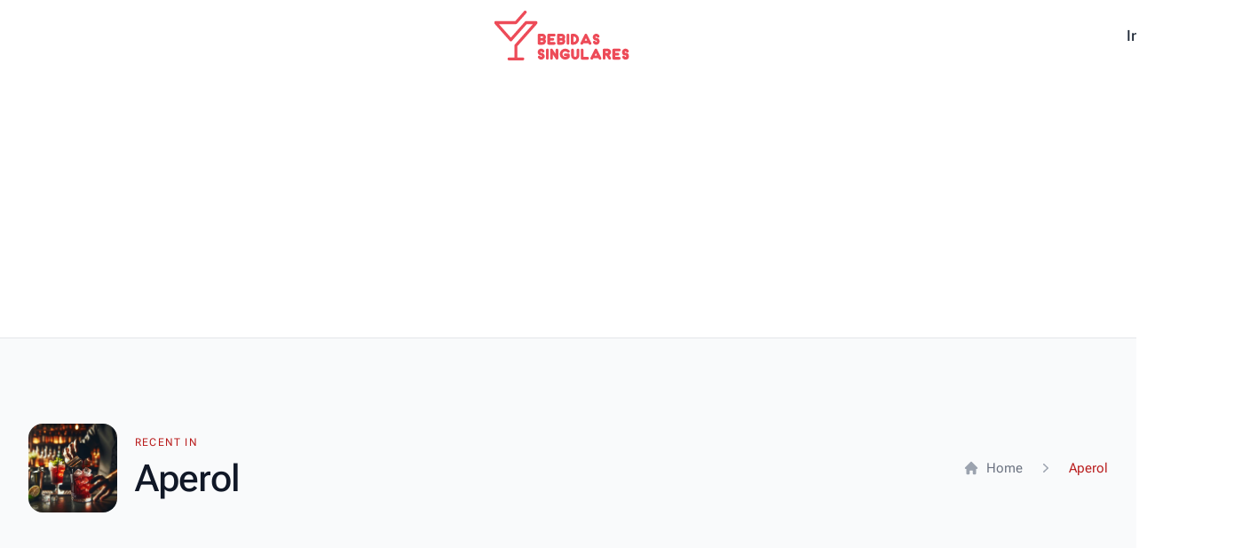

--- FILE ---
content_type: text/html; charset=utf-8
request_url: https://bebidassingulares.es/blog/aperol/7/
body_size: 9139
content:
<!DOCTYPE html><html lang="es"> <head><meta charset="UTF-8"><meta name="viewport" content="width=device-width, initial-scale=1"><link rel="canonical" href="https://bebidassingulares.es/blog/aperol/7/"><meta name="generator" content="Astro v4.5.16"><link rel="icon" type="image/x-icon" href="/favicon.ico"><!-- General Meta Tags --><title>Articles in Aperol | Bebidas Singulares</title><meta name="title" content="Articles in Aperol | Bebidas Singulares"><meta name="description"><meta name="author" content="Javier Delgado"><link rel="sitemap" href="/sitemap-index.xml"><!-- Open Graph / Facebook --><meta property="og:title" content="Articles in Aperol | Bebidas Singulares"><meta property="og:description"><meta property="og:url" content="https://bebidassingulares.es/blog/aperol/7/"><meta property="og:image" content="https://bebidassingulares.es/_astro/default.CqIng8LN.jpg"><script async src="https://pagead2.googlesyndication.com/pagead/js/adsbygoogle.js?client=ca-pub-9941846384851804" crossorigin="anonymous"></script><!-- Twitter --><meta property="twitter:card" content="summary_large_image"><meta property="twitter:url" content="https://bebidassingulares.es/blog/aperol/7/"><meta property="twitter:title" content="Articles in Aperol | Bebidas Singulares"><meta property="twitter:description"><meta property="twitter:image" content="https://bebidassingulares.es/_astro/default.CqIng8LN.jpg"><meta name="astro-view-transitions-enabled" content="true"><meta name="astro-view-transitions-fallback" content="animate"><link rel="stylesheet" href="/_astro/_contact_.B6eKIZjL.css">
<style>@keyframes astroFadeInOut{0%{opacity:1}to{opacity:0}}@keyframes astroFadeIn{0%{opacity:0}}@keyframes astroFadeOut{to{opacity:0}}@keyframes astroSlideFromRight{0%{transform:translate(100%)}}@keyframes astroSlideFromLeft{0%{transform:translate(-100%)}}@keyframes astroSlideToRight{to{transform:translate(100%)}}@keyframes astroSlideToLeft{to{transform:translate(-100%)}}@media (prefers-reduced-motion){::view-transition-group(*),::view-transition-old(*),::view-transition-new(*){animation:none!important}[data-astro-transition-scope]{animation:none!important}}
</style><script type="module" src="/_astro/hoisted.DnFK6dK7.js"></script>
<script type="module" src="/_astro/page.DoUnMgOd.js"></script><style>[data-astro-transition-scope="astro-i5qwuoxj-1"] { view-transition-name: aperol; }@layer astro { ::view-transition-old(aperol) { 
	animation-duration: 180ms;
	animation-timing-function: cubic-bezier(0.76, 0, 0.24, 1);
	animation-fill-mode: both;
	animation-name: astroFadeOut; }::view-transition-new(aperol) { 
	animation-duration: 180ms;
	animation-timing-function: cubic-bezier(0.76, 0, 0.24, 1);
	animation-fill-mode: both;
	animation-name: astroFadeIn; }[data-astro-transition=back]::view-transition-old(aperol) { 
	animation-duration: 180ms;
	animation-timing-function: cubic-bezier(0.76, 0, 0.24, 1);
	animation-fill-mode: both;
	animation-name: astroFadeOut; }[data-astro-transition=back]::view-transition-new(aperol) { 
	animation-duration: 180ms;
	animation-timing-function: cubic-bezier(0.76, 0, 0.24, 1);
	animation-fill-mode: both;
	animation-name: astroFadeIn; } }[data-astro-transition-fallback="old"] [data-astro-transition-scope="astro-i5qwuoxj-1"],
			[data-astro-transition-fallback="old"][data-astro-transition-scope="astro-i5qwuoxj-1"] { 
	animation-duration: 180ms;
	animation-timing-function: cubic-bezier(0.76, 0, 0.24, 1);
	animation-fill-mode: both;
	animation-name: astroFadeOut; }[data-astro-transition-fallback="new"] [data-astro-transition-scope="astro-i5qwuoxj-1"],
			[data-astro-transition-fallback="new"][data-astro-transition-scope="astro-i5qwuoxj-1"] { 
	animation-duration: 180ms;
	animation-timing-function: cubic-bezier(0.76, 0, 0.24, 1);
	animation-fill-mode: both;
	animation-name: astroFadeIn; }[data-astro-transition=back][data-astro-transition-fallback="old"] [data-astro-transition-scope="astro-i5qwuoxj-1"],
			[data-astro-transition=back][data-astro-transition-fallback="old"][data-astro-transition-scope="astro-i5qwuoxj-1"] { 
	animation-duration: 180ms;
	animation-timing-function: cubic-bezier(0.76, 0, 0.24, 1);
	animation-fill-mode: both;
	animation-name: astroFadeOut; }[data-astro-transition=back][data-astro-transition-fallback="new"] [data-astro-transition-scope="astro-i5qwuoxj-1"],
			[data-astro-transition=back][data-astro-transition-fallback="new"][data-astro-transition-scope="astro-i5qwuoxj-1"] { 
	animation-duration: 180ms;
	animation-timing-function: cubic-bezier(0.76, 0, 0.24, 1);
	animation-fill-mode: both;
	animation-name: astroFadeIn; }</style><style>[data-astro-transition-scope="astro-fchiatju-2"] { view-transition-name: a-que-sabe-el-aperol-spritz; }@layer astro { ::view-transition-old(a-que-sabe-el-aperol-spritz) { 
	animation-duration: 180ms;
	animation-timing-function: cubic-bezier(0.76, 0, 0.24, 1);
	animation-fill-mode: both;
	animation-name: astroFadeOut; }::view-transition-new(a-que-sabe-el-aperol-spritz) { 
	animation-duration: 180ms;
	animation-timing-function: cubic-bezier(0.76, 0, 0.24, 1);
	animation-fill-mode: both;
	animation-name: astroFadeIn; }[data-astro-transition=back]::view-transition-old(a-que-sabe-el-aperol-spritz) { 
	animation-duration: 180ms;
	animation-timing-function: cubic-bezier(0.76, 0, 0.24, 1);
	animation-fill-mode: both;
	animation-name: astroFadeOut; }[data-astro-transition=back]::view-transition-new(a-que-sabe-el-aperol-spritz) { 
	animation-duration: 180ms;
	animation-timing-function: cubic-bezier(0.76, 0, 0.24, 1);
	animation-fill-mode: both;
	animation-name: astroFadeIn; } }[data-astro-transition-fallback="old"] [data-astro-transition-scope="astro-fchiatju-2"],
			[data-astro-transition-fallback="old"][data-astro-transition-scope="astro-fchiatju-2"] { 
	animation-duration: 180ms;
	animation-timing-function: cubic-bezier(0.76, 0, 0.24, 1);
	animation-fill-mode: both;
	animation-name: astroFadeOut; }[data-astro-transition-fallback="new"] [data-astro-transition-scope="astro-fchiatju-2"],
			[data-astro-transition-fallback="new"][data-astro-transition-scope="astro-fchiatju-2"] { 
	animation-duration: 180ms;
	animation-timing-function: cubic-bezier(0.76, 0, 0.24, 1);
	animation-fill-mode: both;
	animation-name: astroFadeIn; }[data-astro-transition=back][data-astro-transition-fallback="old"] [data-astro-transition-scope="astro-fchiatju-2"],
			[data-astro-transition=back][data-astro-transition-fallback="old"][data-astro-transition-scope="astro-fchiatju-2"] { 
	animation-duration: 180ms;
	animation-timing-function: cubic-bezier(0.76, 0, 0.24, 1);
	animation-fill-mode: both;
	animation-name: astroFadeOut; }[data-astro-transition=back][data-astro-transition-fallback="new"] [data-astro-transition-scope="astro-fchiatju-2"],
			[data-astro-transition=back][data-astro-transition-fallback="new"][data-astro-transition-scope="astro-fchiatju-2"] { 
	animation-duration: 180ms;
	animation-timing-function: cubic-bezier(0.76, 0, 0.24, 1);
	animation-fill-mode: both;
	animation-name: astroFadeIn; }</style><style>[data-astro-transition-scope="astro-fchiatju-3"] { view-transition-name: origin-of-aperol-spritz; }@layer astro { ::view-transition-old(origin-of-aperol-spritz) { 
	animation-duration: 180ms;
	animation-timing-function: cubic-bezier(0.76, 0, 0.24, 1);
	animation-fill-mode: both;
	animation-name: astroFadeOut; }::view-transition-new(origin-of-aperol-spritz) { 
	animation-duration: 180ms;
	animation-timing-function: cubic-bezier(0.76, 0, 0.24, 1);
	animation-fill-mode: both;
	animation-name: astroFadeIn; }[data-astro-transition=back]::view-transition-old(origin-of-aperol-spritz) { 
	animation-duration: 180ms;
	animation-timing-function: cubic-bezier(0.76, 0, 0.24, 1);
	animation-fill-mode: both;
	animation-name: astroFadeOut; }[data-astro-transition=back]::view-transition-new(origin-of-aperol-spritz) { 
	animation-duration: 180ms;
	animation-timing-function: cubic-bezier(0.76, 0, 0.24, 1);
	animation-fill-mode: both;
	animation-name: astroFadeIn; } }[data-astro-transition-fallback="old"] [data-astro-transition-scope="astro-fchiatju-3"],
			[data-astro-transition-fallback="old"][data-astro-transition-scope="astro-fchiatju-3"] { 
	animation-duration: 180ms;
	animation-timing-function: cubic-bezier(0.76, 0, 0.24, 1);
	animation-fill-mode: both;
	animation-name: astroFadeOut; }[data-astro-transition-fallback="new"] [data-astro-transition-scope="astro-fchiatju-3"],
			[data-astro-transition-fallback="new"][data-astro-transition-scope="astro-fchiatju-3"] { 
	animation-duration: 180ms;
	animation-timing-function: cubic-bezier(0.76, 0, 0.24, 1);
	animation-fill-mode: both;
	animation-name: astroFadeIn; }[data-astro-transition=back][data-astro-transition-fallback="old"] [data-astro-transition-scope="astro-fchiatju-3"],
			[data-astro-transition=back][data-astro-transition-fallback="old"][data-astro-transition-scope="astro-fchiatju-3"] { 
	animation-duration: 180ms;
	animation-timing-function: cubic-bezier(0.76, 0, 0.24, 1);
	animation-fill-mode: both;
	animation-name: astroFadeOut; }[data-astro-transition=back][data-astro-transition-fallback="new"] [data-astro-transition-scope="astro-fchiatju-3"],
			[data-astro-transition=back][data-astro-transition-fallback="new"][data-astro-transition-scope="astro-fchiatju-3"] { 
	animation-duration: 180ms;
	animation-timing-function: cubic-bezier(0.76, 0, 0.24, 1);
	animation-fill-mode: both;
	animation-name: astroFadeIn; }</style><style>[data-astro-transition-scope="astro-fchiatju-4"] { view-transition-name: de-donde-es-el-aperol-spritz; }@layer astro { ::view-transition-old(de-donde-es-el-aperol-spritz) { 
	animation-duration: 180ms;
	animation-timing-function: cubic-bezier(0.76, 0, 0.24, 1);
	animation-fill-mode: both;
	animation-name: astroFadeOut; }::view-transition-new(de-donde-es-el-aperol-spritz) { 
	animation-duration: 180ms;
	animation-timing-function: cubic-bezier(0.76, 0, 0.24, 1);
	animation-fill-mode: both;
	animation-name: astroFadeIn; }[data-astro-transition=back]::view-transition-old(de-donde-es-el-aperol-spritz) { 
	animation-duration: 180ms;
	animation-timing-function: cubic-bezier(0.76, 0, 0.24, 1);
	animation-fill-mode: both;
	animation-name: astroFadeOut; }[data-astro-transition=back]::view-transition-new(de-donde-es-el-aperol-spritz) { 
	animation-duration: 180ms;
	animation-timing-function: cubic-bezier(0.76, 0, 0.24, 1);
	animation-fill-mode: both;
	animation-name: astroFadeIn; } }[data-astro-transition-fallback="old"] [data-astro-transition-scope="astro-fchiatju-4"],
			[data-astro-transition-fallback="old"][data-astro-transition-scope="astro-fchiatju-4"] { 
	animation-duration: 180ms;
	animation-timing-function: cubic-bezier(0.76, 0, 0.24, 1);
	animation-fill-mode: both;
	animation-name: astroFadeOut; }[data-astro-transition-fallback="new"] [data-astro-transition-scope="astro-fchiatju-4"],
			[data-astro-transition-fallback="new"][data-astro-transition-scope="astro-fchiatju-4"] { 
	animation-duration: 180ms;
	animation-timing-function: cubic-bezier(0.76, 0, 0.24, 1);
	animation-fill-mode: both;
	animation-name: astroFadeIn; }[data-astro-transition=back][data-astro-transition-fallback="old"] [data-astro-transition-scope="astro-fchiatju-4"],
			[data-astro-transition=back][data-astro-transition-fallback="old"][data-astro-transition-scope="astro-fchiatju-4"] { 
	animation-duration: 180ms;
	animation-timing-function: cubic-bezier(0.76, 0, 0.24, 1);
	animation-fill-mode: both;
	animation-name: astroFadeOut; }[data-astro-transition=back][data-astro-transition-fallback="new"] [data-astro-transition-scope="astro-fchiatju-4"],
			[data-astro-transition=back][data-astro-transition-fallback="new"][data-astro-transition-scope="astro-fchiatju-4"] { 
	animation-duration: 180ms;
	animation-timing-function: cubic-bezier(0.76, 0, 0.24, 1);
	animation-fill-mode: both;
	animation-name: astroFadeIn; }</style><style>[data-astro-transition-scope="astro-fchiatju-5"] { view-transition-name: proporciones-aperol-spritz; }@layer astro { ::view-transition-old(proporciones-aperol-spritz) { 
	animation-duration: 180ms;
	animation-timing-function: cubic-bezier(0.76, 0, 0.24, 1);
	animation-fill-mode: both;
	animation-name: astroFadeOut; }::view-transition-new(proporciones-aperol-spritz) { 
	animation-duration: 180ms;
	animation-timing-function: cubic-bezier(0.76, 0, 0.24, 1);
	animation-fill-mode: both;
	animation-name: astroFadeIn; }[data-astro-transition=back]::view-transition-old(proporciones-aperol-spritz) { 
	animation-duration: 180ms;
	animation-timing-function: cubic-bezier(0.76, 0, 0.24, 1);
	animation-fill-mode: both;
	animation-name: astroFadeOut; }[data-astro-transition=back]::view-transition-new(proporciones-aperol-spritz) { 
	animation-duration: 180ms;
	animation-timing-function: cubic-bezier(0.76, 0, 0.24, 1);
	animation-fill-mode: both;
	animation-name: astroFadeIn; } }[data-astro-transition-fallback="old"] [data-astro-transition-scope="astro-fchiatju-5"],
			[data-astro-transition-fallback="old"][data-astro-transition-scope="astro-fchiatju-5"] { 
	animation-duration: 180ms;
	animation-timing-function: cubic-bezier(0.76, 0, 0.24, 1);
	animation-fill-mode: both;
	animation-name: astroFadeOut; }[data-astro-transition-fallback="new"] [data-astro-transition-scope="astro-fchiatju-5"],
			[data-astro-transition-fallback="new"][data-astro-transition-scope="astro-fchiatju-5"] { 
	animation-duration: 180ms;
	animation-timing-function: cubic-bezier(0.76, 0, 0.24, 1);
	animation-fill-mode: both;
	animation-name: astroFadeIn; }[data-astro-transition=back][data-astro-transition-fallback="old"] [data-astro-transition-scope="astro-fchiatju-5"],
			[data-astro-transition=back][data-astro-transition-fallback="old"][data-astro-transition-scope="astro-fchiatju-5"] { 
	animation-duration: 180ms;
	animation-timing-function: cubic-bezier(0.76, 0, 0.24, 1);
	animation-fill-mode: both;
	animation-name: astroFadeOut; }[data-astro-transition=back][data-astro-transition-fallback="new"] [data-astro-transition-scope="astro-fchiatju-5"],
			[data-astro-transition=back][data-astro-transition-fallback="new"][data-astro-transition-scope="astro-fchiatju-5"] { 
	animation-duration: 180ms;
	animation-timing-function: cubic-bezier(0.76, 0, 0.24, 1);
	animation-fill-mode: both;
	animation-name: astroFadeIn; }</style><style>[data-astro-transition-scope="astro-fchiatju-6"] { view-transition-name: aperol-engorda; }@layer astro { ::view-transition-old(aperol-engorda) { 
	animation-duration: 180ms;
	animation-timing-function: cubic-bezier(0.76, 0, 0.24, 1);
	animation-fill-mode: both;
	animation-name: astroFadeOut; }::view-transition-new(aperol-engorda) { 
	animation-duration: 180ms;
	animation-timing-function: cubic-bezier(0.76, 0, 0.24, 1);
	animation-fill-mode: both;
	animation-name: astroFadeIn; }[data-astro-transition=back]::view-transition-old(aperol-engorda) { 
	animation-duration: 180ms;
	animation-timing-function: cubic-bezier(0.76, 0, 0.24, 1);
	animation-fill-mode: both;
	animation-name: astroFadeOut; }[data-astro-transition=back]::view-transition-new(aperol-engorda) { 
	animation-duration: 180ms;
	animation-timing-function: cubic-bezier(0.76, 0, 0.24, 1);
	animation-fill-mode: both;
	animation-name: astroFadeIn; } }[data-astro-transition-fallback="old"] [data-astro-transition-scope="astro-fchiatju-6"],
			[data-astro-transition-fallback="old"][data-astro-transition-scope="astro-fchiatju-6"] { 
	animation-duration: 180ms;
	animation-timing-function: cubic-bezier(0.76, 0, 0.24, 1);
	animation-fill-mode: both;
	animation-name: astroFadeOut; }[data-astro-transition-fallback="new"] [data-astro-transition-scope="astro-fchiatju-6"],
			[data-astro-transition-fallback="new"][data-astro-transition-scope="astro-fchiatju-6"] { 
	animation-duration: 180ms;
	animation-timing-function: cubic-bezier(0.76, 0, 0.24, 1);
	animation-fill-mode: both;
	animation-name: astroFadeIn; }[data-astro-transition=back][data-astro-transition-fallback="old"] [data-astro-transition-scope="astro-fchiatju-6"],
			[data-astro-transition=back][data-astro-transition-fallback="old"][data-astro-transition-scope="astro-fchiatju-6"] { 
	animation-duration: 180ms;
	animation-timing-function: cubic-bezier(0.76, 0, 0.24, 1);
	animation-fill-mode: both;
	animation-name: astroFadeOut; }[data-astro-transition=back][data-astro-transition-fallback="new"] [data-astro-transition-scope="astro-fchiatju-6"],
			[data-astro-transition=back][data-astro-transition-fallback="new"][data-astro-transition-scope="astro-fchiatju-6"] { 
	animation-duration: 180ms;
	animation-timing-function: cubic-bezier(0.76, 0, 0.24, 1);
	animation-fill-mode: both;
	animation-name: astroFadeIn; }</style><style>[data-astro-transition-scope="astro-fchiatju-7"] { view-transition-name: aperol-con-que-se-mezcla; }@layer astro { ::view-transition-old(aperol-con-que-se-mezcla) { 
	animation-duration: 180ms;
	animation-timing-function: cubic-bezier(0.76, 0, 0.24, 1);
	animation-fill-mode: both;
	animation-name: astroFadeOut; }::view-transition-new(aperol-con-que-se-mezcla) { 
	animation-duration: 180ms;
	animation-timing-function: cubic-bezier(0.76, 0, 0.24, 1);
	animation-fill-mode: both;
	animation-name: astroFadeIn; }[data-astro-transition=back]::view-transition-old(aperol-con-que-se-mezcla) { 
	animation-duration: 180ms;
	animation-timing-function: cubic-bezier(0.76, 0, 0.24, 1);
	animation-fill-mode: both;
	animation-name: astroFadeOut; }[data-astro-transition=back]::view-transition-new(aperol-con-que-se-mezcla) { 
	animation-duration: 180ms;
	animation-timing-function: cubic-bezier(0.76, 0, 0.24, 1);
	animation-fill-mode: both;
	animation-name: astroFadeIn; } }[data-astro-transition-fallback="old"] [data-astro-transition-scope="astro-fchiatju-7"],
			[data-astro-transition-fallback="old"][data-astro-transition-scope="astro-fchiatju-7"] { 
	animation-duration: 180ms;
	animation-timing-function: cubic-bezier(0.76, 0, 0.24, 1);
	animation-fill-mode: both;
	animation-name: astroFadeOut; }[data-astro-transition-fallback="new"] [data-astro-transition-scope="astro-fchiatju-7"],
			[data-astro-transition-fallback="new"][data-astro-transition-scope="astro-fchiatju-7"] { 
	animation-duration: 180ms;
	animation-timing-function: cubic-bezier(0.76, 0, 0.24, 1);
	animation-fill-mode: both;
	animation-name: astroFadeIn; }[data-astro-transition=back][data-astro-transition-fallback="old"] [data-astro-transition-scope="astro-fchiatju-7"],
			[data-astro-transition=back][data-astro-transition-fallback="old"][data-astro-transition-scope="astro-fchiatju-7"] { 
	animation-duration: 180ms;
	animation-timing-function: cubic-bezier(0.76, 0, 0.24, 1);
	animation-fill-mode: both;
	animation-name: astroFadeOut; }[data-astro-transition=back][data-astro-transition-fallback="new"] [data-astro-transition-scope="astro-fchiatju-7"],
			[data-astro-transition=back][data-astro-transition-fallback="new"][data-astro-transition-scope="astro-fchiatju-7"] { 
	animation-duration: 180ms;
	animation-timing-function: cubic-bezier(0.76, 0, 0.24, 1);
	animation-fill-mode: both;
	animation-name: astroFadeIn; }</style></head> <body> <header class="relative" x-data="{ mobileMenuOpen: false }"> <div class="relative z-10 border-b border-gray-300/60"> <nav class="mx-auto flex h-20 max-w-7xl items-center bg-white px-4 sm:px-6 lg:border-0 lg:px-8">  <div class="flex w-full items-center justify-between">  <div class="flex shrink-0 items-center"> <a href="/" class="h-12 lg:hidden"> <img src="/_astro/icon.DYpnbA0j_Z5ON5g.webp" alt="Bebidas Singulares logo" class="h-auto w-12" width="1024" height="1024" loading="lazy" decoding="async"> </a> <a href="/" class="flex hidden h-20 flex-shrink-0 items-center lg:block"> <svg class="block h-full w-full w-auto py-3" xmlns="http://www.w3.org/2000/svg" width="1200.5" height="442.92" viewBox="0 0 1200.5 442.92" class="block h-full w-full w-auto py-3"><title>Bebidassingulares Es</title><title>Bebidassingulares Es</title><title>Bebidassingulares Es</title><title>Bebidassingulares Es</title><title>Bebidassingulares Es</title><title>Bebidassingulares Es</title><title>Bebidassingulares Es</title><title>Bebidassingulares Es</title><title>Bebidassingulares Es</title><title>Bebidassingulares Es</title><title>Bebidassingulares Es</title><title>Bebidassingulares Es</title><title>Bebidassingulares Es</title><title>Bebidassingulares Es</title><title>Bebidassingulares Es</title><title>Bebidassingulares Es</title><title>Bebidassingulares Es</title><title>Bebidassingulares Es</title><title>Bebidassingulares Es</title><defs><clipPath id="clip-path"><rect id="Rectangle_44" width="388.11" height="442.92" fill="none" data-name="Rectangle 44" /></clipPath></defs><g id="Group_107" transform="translate(-67.749 -118)" data-name="Group 107"><path id="Path_53" transform="translate(455.86 420.32)" d="M42.918-35.564H24.525V-23.3H42.918A5.9,5.9,0,0,0,47.24-25.11a5.9,5.9,0,0,0,1.809-4.322,5.9,5.9,0,0,0-1.809-4.322A5.9,5.9,0,0,0,42.918-35.564Zm0-24.525A5.9,5.9,0,0,0,47.24-61.9a5.9,5.9,0,0,0,1.809-4.322,5.9,5.9,0,0,0-1.809-4.322,5.9,5.9,0,0,0-4.322-1.809H24.525v12.262ZM0-84.613a11.818,11.818,0,0,1,3.587-8.676,11.818,11.818,0,0,1,8.676-3.587H42.918a29.535,29.535,0,0,1,21.674,8.982,29.535,29.535,0,0,1,8.982,21.674A29.362,29.362,0,0,1,67.5-47.826a29.362,29.362,0,0,1,6.07,18.393A29.535,29.535,0,0,1,64.591-7.759,29.535,29.535,0,0,1,42.918,1.223H12.262A11.818,11.818,0,0,1,3.587-2.364,11.818,11.818,0,0,1,0-11.039ZM134.885-60.088A11.818,11.818,0,0,1,143.56-56.5a11.818,11.818,0,0,1,3.587,8.676,11.818,11.818,0,0,1-3.587,8.676,11.818,11.818,0,0,1-8.676,3.587H110.36V-23.3h36.787a11.818,11.818,0,0,1,8.676,3.587,11.818,11.818,0,0,1,3.587,8.676,11.818,11.818,0,0,1-3.587,8.676,11.818,11.818,0,0,1-8.676,3.587H98.1a11.818,11.818,0,0,1-8.676-3.587,11.818,11.818,0,0,1-3.587-8.676V-84.613a11.818,11.818,0,0,1,3.587-8.676A11.818,11.818,0,0,1,98.1-96.875h49.049a11.818,11.818,0,0,1,8.676,3.587,11.818,11.818,0,0,1,3.587,8.676,11.818,11.818,0,0,1-3.587,8.676,11.818,11.818,0,0,1-8.676,3.587H110.36v12.262Zm79.7,24.525H196.2V-23.3h18.393a5.9,5.9,0,0,0,4.322-1.809,5.9,5.9,0,0,0,1.809-4.322,5.9,5.9,0,0,0-1.809-4.322A5.9,5.9,0,0,0,214.589-35.564Zm0-24.525a5.9,5.9,0,0,0,4.322-1.809,5.9,5.9,0,0,0,1.809-4.322,5.9,5.9,0,0,0-1.809-4.322,5.9,5.9,0,0,0-4.322-1.809H196.2v12.262ZM171.672-84.613a11.818,11.818,0,0,1,3.587-8.676,11.818,11.818,0,0,1,8.676-3.587h30.656a29.535,29.535,0,0,1,21.674,8.982,29.535,29.535,0,0,1,8.982,21.674,29.363,29.363,0,0,1-6.07,18.393,29.363,29.363,0,0,1,6.07,18.393,29.535,29.535,0,0,1-8.982,21.674,29.535,29.535,0,0,1-21.674,8.982H183.934a11.818,11.818,0,0,1-8.676-3.587,11.818,11.818,0,0,1-3.587-8.676Zm110.36,73.574a11.818,11.818,0,0,1-3.587,8.676,11.818,11.818,0,0,1-8.676,3.587,11.818,11.818,0,0,1-8.676-3.587,11.818,11.818,0,0,1-3.587-8.676V-84.613a11.818,11.818,0,0,1,3.587-8.676,11.818,11.818,0,0,1,8.676-3.587,11.818,11.818,0,0,1,8.676,3.587,11.818,11.818,0,0,1,3.587,8.676Zm36.787-61.311V-23.3a23.636,23.636,0,0,0,17.351-7.173,23.636,23.636,0,0,0,7.173-17.351,23.636,23.636,0,0,0-7.173-17.351A23.636,23.636,0,0,0,318.819-72.351Zm0,73.574H306.556a11.818,11.818,0,0,1-8.676-3.587,11.818,11.818,0,0,1-3.587-8.676V-84.613a11.818,11.818,0,0,1,3.587-8.676,11.818,11.818,0,0,1,8.676-3.587h12.262A47.251,47.251,0,0,1,353.49-82.5a47.251,47.251,0,0,1,14.378,34.672A47.251,47.251,0,0,1,353.49-13.154,47.251,47.251,0,0,1,318.819,1.223Zm87.369-12.262-3.066,6.131h-.061A14.321,14.321,0,0,1,401.1-2.333a11.972,11.972,0,0,1-8.706,3.556,11.818,11.818,0,0,1-8.676-3.587,11.818,11.818,0,0,1-3.587-8.676,12.033,12.033,0,0,1,1.594-6.131h-.061l36.787-73.574h.061a11.63,11.63,0,0,1,2.023-2.514,11.668,11.668,0,0,1,8.645-3.617,11.869,11.869,0,0,1,8.706,3.617,12.66,12.66,0,0,1,1.962,2.514h.061L476.7-17.17h-.061a12.033,12.033,0,0,1,1.594,6.131,11.818,11.818,0,0,1-3.587,8.676,11.818,11.818,0,0,1-8.676,3.587,11.768,11.768,0,0,1-8.645-3.556A13.023,13.023,0,0,1,455.3-4.908h-.061l-3.066-6.131Zm33.721-24.525L429.179-57.023,418.449-35.564Zm52.115,13.8a11.818,11.818,0,0,1,3.587-8.676,11.818,11.818,0,0,1,8.676-3.587,11.972,11.972,0,0,1,8.706,3.556,13,13,0,0,1,2.759,4.169,9.826,9.826,0,0,0,1.1,1.165,5.752,5.752,0,0,0,4.292,1.839,5.9,5.9,0,0,0,4.322-1.809,5.9,5.9,0,0,0,1.809-4.322,5.9,5.9,0,0,0-1.809-4.322,5.9,5.9,0,0,0-4.322-1.809,29.535,29.535,0,0,1-21.674-8.982,29.535,29.535,0,0,1-8.982-21.674,29.535,29.535,0,0,1,8.982-21.674,29.535,29.535,0,0,1,21.674-8.982q12.691,0,20.907,8.43t8.216,14.561a11.818,11.818,0,0,1-3.587,8.676,11.818,11.818,0,0,1-8.676,3.587,11.668,11.668,0,0,1-8.645-3.617,11.931,11.931,0,0,1-2.82-4.108q-.491-.613-1.042-1.226a6.053,6.053,0,0,0-4.353-1.778,5.9,5.9,0,0,0-4.323,1.809,5.9,5.9,0,0,0-1.809,4.322,5.9,5.9,0,0,0,1.809,4.322,5.9,5.9,0,0,0,4.323,1.809,29.535,29.535,0,0,1,21.674,8.982A29.535,29.535,0,0,1,551.8-29.433a29.535,29.535,0,0,1-8.982,21.674,29.535,29.535,0,0,1-21.674,8.982q-12.691,0-20.907-8.43T492.023-21.769ZM1.533,110.885a11.818,11.818,0,0,1,3.587-8.676A11.818,11.818,0,0,1,13.8,98.623a11.972,11.972,0,0,1,8.706,3.556,13,13,0,0,1,2.759,4.169,9.829,9.829,0,0,0,1.1,1.165,5.752,5.752,0,0,0,4.292,1.839,6.131,6.131,0,0,0,0-12.262A29.535,29.535,0,0,1,8.982,88.108,29.535,29.535,0,0,1,0,66.434,29.535,29.535,0,0,1,8.982,44.761a29.535,29.535,0,0,1,21.674-8.982q12.691,0,20.907,8.43t8.216,14.561A12.246,12.246,0,0,1,47.516,71.033a11.668,11.668,0,0,1-8.645-3.617,11.932,11.932,0,0,1-2.82-4.108q-.49-.613-1.042-1.226A6.053,6.053,0,0,0,30.656,60.3a6.131,6.131,0,0,0,0,12.262,29.535,29.535,0,0,1,21.674,8.982,30.64,30.64,0,0,1,0,43.347,29.535,29.535,0,0,1-21.674,8.982q-12.691,0-20.907-8.43T1.533,110.885ZM98.1,121.615A12.269,12.269,0,0,1,77.16,130.29a11.818,11.818,0,0,1-3.587-8.676V48.041a12.269,12.269,0,0,1,20.938-8.676A11.818,11.818,0,0,1,98.1,48.041Zm61.311-38.626V48.041a12.262,12.262,0,1,1,24.525,0v73.574a12.246,12.246,0,0,1-12.262,12.262A12.909,12.909,0,0,1,161,127.746h-.061L134.885,86.667v34.947a12.262,12.262,0,1,1-24.525,0V48.041a12.246,12.246,0,0,1,12.262-12.262,11.972,11.972,0,0,1,8.706,3.556,14.323,14.323,0,0,1,1.962,2.575h.061ZM285.1,109.352A11.768,11.768,0,0,1,281.541,118a14.931,14.931,0,0,1-1.226,1.1l-.368.368a48.994,48.994,0,0,1-69.374.031A47.251,47.251,0,0,1,196.2,84.828a47.251,47.251,0,0,1,14.378-34.672,49.068,49.068,0,0,1,69.374-.031q.307.307.613.674.49.368.981.8A11.972,11.972,0,0,1,285.1,60.3a12.246,12.246,0,0,1-12.262,12.262,11.668,11.668,0,0,1-8.645-3.617,5.356,5.356,0,0,1-.8-.858,3.773,3.773,0,0,1-.8-.613,24.525,24.525,0,0,0-41.876,17.351,24.567,24.567,0,0,0,39.852,19.19v-.8H245.245a12.262,12.262,0,1,1,0-24.525h27.59A12.246,12.246,0,0,1,285.1,90.959ZM297.36,48.041a12.262,12.262,0,1,1,24.525,0V97.09a12.262,12.262,0,1,0,24.525,0V48.041a12.262,12.262,0,1,1,24.525,0V97.09a36.787,36.787,0,1,1-73.574,0Zm98.1,85.836A12.246,12.246,0,0,1,383.2,121.615V48.041a12.262,12.262,0,1,1,24.525,0v61.311h36.787a12.262,12.262,0,1,1,0,24.525Zm99.631-12.262-3.066,6.131h-.061A14.321,14.321,0,0,1,490,130.321a11.972,11.972,0,0,1-8.706,3.556,12.246,12.246,0,0,1-12.262-12.262,12.033,12.033,0,0,1,1.594-6.131h-.061L507.351,41.91h.061a12.908,12.908,0,0,1,10.668-6.131,11.869,11.869,0,0,1,8.706,3.617,12.66,12.66,0,0,1,1.962,2.514h.061L565.6,115.483h-.061a12.033,12.033,0,0,1,1.594,6.131,12.269,12.269,0,0,1-20.907,8.706,13.017,13.017,0,0,1-2.023-2.575h-.061l-3.066-6.131ZM528.81,97.09,518.08,75.631,507.351,97.09Zm93.5-36.787H603.916V72.566h18.393a6.131,6.131,0,0,0,0-12.262ZM609.557,97.09h-5.641v24.525a12.262,12.262,0,1,1-24.524,0V48.041a12.246,12.246,0,0,1,12.262-12.262h30.656a29.535,29.535,0,0,1,21.674,8.982,29.535,29.535,0,0,1,8.982,21.674,29.484,29.484,0,0,1-8.951,21.643,32.429,32.429,0,0,1-6.744,5.211l14.163,22.195h-.061a12.033,12.033,0,0,1,1.594,6.131A12.246,12.246,0,0,1,640.7,133.877a12.908,12.908,0,0,1-10.668-6.131h-.061Zm104.72-24.525A12.269,12.269,0,0,1,722.952,93.5a11.818,11.818,0,0,1-8.676,3.587H689.752v12.262h36.787a12.262,12.262,0,1,1,0,24.525H677.49a12.246,12.246,0,0,1-12.262-12.262V48.041A12.246,12.246,0,0,1,677.49,35.779h49.049A12.246,12.246,0,0,1,738.8,48.041,12.246,12.246,0,0,1,726.539,60.3H689.752V72.566Zm38.32,38.32a12.246,12.246,0,0,1,12.262-12.262,11.972,11.972,0,0,1,8.706,3.556,13,13,0,0,1,2.759,4.169,9.836,9.836,0,0,0,1.1,1.165,5.752,5.752,0,0,0,4.292,1.839,6.131,6.131,0,0,0,0-12.262,30.667,30.667,0,0,1-30.656-30.656,29.535,29.535,0,0,1,8.982-21.674,29.535,29.535,0,0,1,21.674-8.982q12.691,0,20.907,8.43t8.216,14.561a12.246,12.246,0,0,1-12.262,12.262,11.668,11.668,0,0,1-8.645-3.617,11.932,11.932,0,0,1-2.82-4.108q-.49-.613-1.042-1.226a6.053,6.053,0,0,0-4.353-1.778,6.131,6.131,0,0,0,0,12.262,30.667,30.667,0,0,1,30.656,30.656,30.667,30.667,0,0,1-30.656,30.656q-12.691,0-20.907-8.43T752.6,110.885Z" fill="#ed4b58" data-name="Path 53" /><g id="Group_103" transform="translate(67.749 118)" data-name="Group 103"><g id="Group_105" transform="translate(0)" clip-path="url(#clip-path)" data-name="Group 105"><path id="Path_52" transform="translate(0 .003)" d="M374.817,93.463H284.452v.043a13.191,13.191,0,0,0-9.917,4.475L148.872,239.959,42.762,120.05h151.3v-.043a13.263,13.263,0,0,0,9.917-4.474l82.771-93.515A13.25,13.25,0,0,0,266.9,4.464l-78.749,89H13.293A13.3,13.3,0,0,0,4.13,116.4L138.957,268.717a13.229,13.229,0,0,0,18.692,1.151,14.423,14.423,0,0,0,1.27-1.29L290.367,120.05h55L184.149,302.231a13.2,13.2,0,0,0-3.333,8.777h-.044V416.333H132.74a13.293,13.293,0,1,0,0,26.587H255.392a13.293,13.293,0,0,0,0-26.587H207.359V315.966L383.98,116.4a13.305,13.305,0,0,0-9.163-22.94" fill="#ed4b58" data-name="Path 52" /></g></g></g></svg> </a> </div>  <div class="ml-6 hidden items-center justify-between text-xl md:flex md:space-x-0.5 md:text-base lg:space-x-2"> <a href="/" class="px-3 py-1 text-md font-medium text-gray-800 transition duration-300 ease-in-out hover:text-red-700"> Inicio </a><a href="/blog/" class="px-3 py-1 text-md font-medium text-gray-800 transition duration-300 ease-in-out hover:text-red-700"> Blogs </a> </div>  <button class="group relative z-50 ml-6 flex cursor-pointer items-center justify-center rounded-full bg-gray-50 p-3 shadow-sm ring-1 ring-gray-900/5 transition duration-300 ease-in-out hover:bg-gray-100 focus:outline-none md:hidden" aria-label="Toggle Navigation" @click="mobileMenuOpen=!mobileMenuOpen"> <span class="relative h-3.5 w-4"> <span class="absolute block h-0.5 rotate-0 transform rounded-full bg-gray-600 opacity-100 transition-all duration-300 ease-in-out group-hover:bg-gray-900" :class="mobileMenuOpen ? 'top-1.5 left-1/2 w-0': 'top-0 left-0 w-full'"></span> <span class="absolute left-0 top-1.5 block h-0.5 w-full transform rounded-full bg-gray-600 opacity-100 transition-all duration-300 ease-in-out group-hover:bg-gray-900" :class="mobileMenuOpen ? 'rotate-45': 'rotate-0'"></span> <span class="absolute left-0 top-1.5 block h-0.5 w-full transform rounded-full bg-gray-600 opacity-100 transition-all duration-300 ease-in-out group-hover:bg-gray-900" :class="mobileMenuOpen ? '-rotate-45': 'rotate-0'"></span> <span class="absolute block h-0.5 rotate-0 transform rounded-full bg-gray-600 opacity-100 transition-all duration-300 ease-in-out group-hover:bg-gray-900" :class="mobileMenuOpen ? 'top-1.5 left-1/2 w-0': 'left-0 top-3 w-full'"></span> </span> </button> </div> </nav> </div>  <nav class="border-b border-gray-300/60 bg-white md:hidden" aria-label="Global" id="mobile-menu" x-show="mobileMenuOpen" @keydown.escape.window="mobileMenuOpen = false"> <div class="space-y-1 px-2 pb-3 pt-2"> <a href="/" class="block rounded-lg font-medium px-4 py-3 text-gray-800 transition duration-300 ease-in-out hover:bg-gray-50 hover:text-red-700"> Inicio </a><a href="/blog/" class="block rounded-lg font-medium px-4 py-3 text-gray-800 transition duration-300 ease-in-out hover:bg-gray-50 hover:text-red-700"> Blogs </a> </div> </nav> </header>   <section class="bg-gray-50 py-12 sm:py-20 lg:py-24"> <div class="mx-auto max-w-xl px-4 sm:px-12 md:max-w-3xl lg:max-w-screen-xl lg:px-8"> <div class="flex w-full flex-col items-center md:flex-row md:justify-between"> <div class="flex flex-col items-center order-2 mt-8 md:order-1 md:mt-0 md:flex-row" data-astro-transition-scope="astro-i5qwuoxj-1"> <div class="flex-shrink-0"> <div class="relative h-[100px] w-[100px] rounded-2xl bg-gray-100"> <img src="/_astro/default.CqIng8LN_6gdns.webp" class="h-full w-full rounded-2xl object-cover object-center" alt="Guias, tips y recomendaciones" width="600" height="407" loading="lazy" decoding="async"> <span class="absolute inset-0 rounded-2xl shadow-inner" aria-hidden="true"></span> </div> </div> <div class="text-center md:text-left mt-6 md:ml-5 md:mt-0"> <p class="text-xs uppercase tracking-widest text-red-700">
Recent in
</p> <h1 class="mt-1.5 text-3xl font-medium tracking-normal text-gray-900 sm:text-4xl md:tracking-tight lg:text-5xl lg:leading-tight"> Aperol </h1> </div> </div> <div class="order-1 md:order-2"> <nav aria-label="breadcrumb" class="flex items-center space-x-1.5 text-[15px] sm:space-x-4"> <span> <a href="/" class="group flex items-center leading-[1.125rem] text-gray-500 no-underline transition duration-300 ease-in-out hover:text-gray-900 hover:no-underline"> <svg width="1em" height="1em" viewBox="0 0 20 20" class="mr-2 h-[1.125rem] w-[1.125rem] flex-shrink-0 text-gray-400 transition duration-300 ease-in-out group-hover:text-gray-500" data-icon="home">  <symbol id="ai:local:home"><path fill="currentColor" fill-rule="evenodd" d="M9.293 2.293a1 1 0 0 1 1.414 0l7 7A1 1 0 0 1 17 11h-1v6a1 1 0 0 1-1 1h-2a1 1 0 0 1-1-1v-3a1 1 0 0 0-1-1H9a1 1 0 0 0-1 1v3a1 1 0 0 1-1 1H5a1 1 0 0 1-1-1v-6H3a1 1 0 0 1-.707-1.707l7-7z" clip-rule="evenodd"/></symbol><use xlink:href="#ai:local:home"></use>  </svg>
Home
</a> </span> <span class="text-gray-400"> <svg width="1em" height="1em" viewBox="0 0 20 20" class="h-5 w-5 text-gray-400" data-icon="chevron-right">  <use xlink:href="#ai:local:chevron-right"></use>  </svg> </span> <span class="text-red-700"> Aperol </span> </nav> </div> </div> </div> </section> <section class="relative mx-auto max-w-xl px-4 py-12 sm:px-12 sm:py-16 md:max-w-3xl lg:max-w-screen-xl lg:px-8 lg:py-24"> <div class="w-full lg:grid lg:grid-cols-3 lg:gap-8 xl:gap-12"> <div class="col-span-2"> <article class="md:grid md:grid-cols-4 md:gap-8" data-astro-transition-scope="astro-fchiatju-2"><div class="md:col-span-1"><a href="/blog/aperol/a-que-sabe-el-aperol-spritz/" class="group aspect-h-9 aspect-w-16 relative z-10 block overflow-hidden rounded-2xl bg-gray-50 md:aspect-h-1 md:aspect-w-1"><img src="/_astro/aperol-de-donde-es.COnxlNPJ_EDSx2.webp" class="rounded-2xl object-cover object-center transition duration-300 ease-in-out group-hover:scale-110" alt="A que sabe el aperol spritz" width="480" height="360" loading="lazy" decoding="async"></a></div><div class="relative mt-6 flex flex-col flex-wrap md:col-span-3 md:mt-0"><div class="box-border flex w-full flex-1 flex-col justify-between px-6 md:px-0 mb-8 border-b-2 border-gray-100 pb-8"><div><a href="/blog/aperol/" class="relative z-10 text-tiny font-medium uppercase tracking-widest text-red-700 transition-colors duration-300 ease-in-out hover:text-red-600">Aperol</a><h3 class="mt-2.5 text-xl font-medium leading-tight text-gray-900 decoration-gray-800 decoration-2 transition duration-300 ease-in-out hover:underline sm:text-2xl lg:text-xl xl:text-2xl"><a href="/blog/aperol/a-que-sabe-el-aperol-spritz/"><span class="absolute inset-0" aria-hidden="true"></span>A que sabe el aperol spritz</a></h3><p class="mt-3.5 block text-base leading-relaxed text-gray-500"></p></div><footer class="mt-5 flex items-center sm:mt-7"><a href="/authors/javier-delgado/" class="relative mr-3 h-7 w-7 rounded-lg bg-gray-50 lg:h-8 lg:w-8"><img src="/_astro/javier-delgado.9scRt9h8_1RtHQv.webp" class="h-full w-full flex-shrink-0 rounded-lg object-cover object-center" alt="Javier Delgado" width="512" height="512" loading="lazy" decoding="async"></a><div class="flex items-center text-sm lg:text-[15px]"><span class="hidden text-gray-500 sm:inline-block">By&nbsp;</span><a href="/authors/javier-delgado/" class="relative font-medium text-gray-700 hover:underline">Javier Delgado</a><svg width="1em" height="1em" viewBox="0 0 24 24" class="ml-2.5 h-[18px] w-[18px] text-gray-400" data-icon="calendar">  <symbol id="ai:local:calendar"><path fill="none" stroke="currentColor" stroke-linecap="round" stroke-linejoin="round" stroke-width="1.5" d="M6.75 3v2.25M17.25 3v2.25M3 18.75V7.5a2.25 2.25 0 0 1 2.25-2.25h13.5A2.25 2.25 0 0 1 21 7.5v11.25m-18 0A2.25 2.25 0 0 0 5.25 21h13.5A2.25 2.25 0 0 0 21 18.75m-18 0v-7.5A2.25 2.25 0 0 1 5.25 9h13.5A2.25 2.25 0 0 1 21 11.25v7.5"/></symbol><use xlink:href="#ai:local:calendar"></use>  </svg><time datetime="2023-04-06T15:38:48.000Z" class="ml-1 text-gray-500">Apr 6, 2023</time><span class="hidden items-center sm:flex"><svg width="1em" height="1em" viewBox="0 0 24 24" class="ml-2.5 h-[18px] w-[18px] text-gray-400" data-icon="clock">  <symbol id="ai:local:clock"><path fill="none" stroke="currentColor" stroke-linecap="round" stroke-linejoin="round" stroke-width="1.5" d="M12 6v6h4.5m4.5 0a9 9 0 1 1-18 0 9 9 0 0 1 18 0z"/></symbol><use xlink:href="#ai:local:clock"></use>  </svg><span class="ml-1 text-gray-500">6 min read</span></span></div></footer></div></div></article><article class="md:grid md:grid-cols-4 md:gap-8" data-astro-transition-scope="astro-fchiatju-3"><div class="md:col-span-1"><a href="/blog/aperol/origin-of-aperol-spritz/" class="group aspect-h-9 aspect-w-16 relative z-10 block overflow-hidden rounded-2xl bg-gray-50 md:aspect-h-1 md:aspect-w-1"><img src="/_astro/origin-of-aperol-spritz.LC9S4jpg_ZhYPn0.webp" class="rounded-2xl object-cover object-center transition duration-300 ease-in-out group-hover:scale-110" alt="Origin of aperol spritz" width="480" height="360" loading="lazy" decoding="async"></a></div><div class="relative mt-6 flex flex-col flex-wrap md:col-span-3 md:mt-0"><div class="box-border flex w-full flex-1 flex-col justify-between px-6 md:px-0 mb-8 border-b-2 border-gray-100 pb-8"><div><a href="/blog/aperol/" class="relative z-10 text-tiny font-medium uppercase tracking-widest text-red-700 transition-colors duration-300 ease-in-out hover:text-red-600">Aperol</a><h3 class="mt-2.5 text-xl font-medium leading-tight text-gray-900 decoration-gray-800 decoration-2 transition duration-300 ease-in-out hover:underline sm:text-2xl lg:text-xl xl:text-2xl"><a href="/blog/aperol/origin-of-aperol-spritz/"><span class="absolute inset-0" aria-hidden="true"></span>Origin of aperol spritz</a></h3><p class="mt-3.5 block text-base leading-relaxed text-gray-500"></p></div><footer class="mt-5 flex items-center sm:mt-7"><a href="/authors/javier-delgado/" class="relative mr-3 h-7 w-7 rounded-lg bg-gray-50 lg:h-8 lg:w-8"><img src="/_astro/javier-delgado.9scRt9h8_1RtHQv.webp" class="h-full w-full flex-shrink-0 rounded-lg object-cover object-center" alt="Javier Delgado" width="512" height="512" loading="lazy" decoding="async"></a><div class="flex items-center text-sm lg:text-[15px]"><span class="hidden text-gray-500 sm:inline-block">By&nbsp;</span><a href="/authors/javier-delgado/" class="relative font-medium text-gray-700 hover:underline">Javier Delgado</a><svg width="1em" height="1em" viewBox="0 0 24 24" class="ml-2.5 h-[18px] w-[18px] text-gray-400" data-icon="calendar">  <use xlink:href="#ai:local:calendar"></use>  </svg><time datetime="2023-03-29T03:41:37.000Z" class="ml-1 text-gray-500">Mar 29, 2023</time><span class="hidden items-center sm:flex"><svg width="1em" height="1em" viewBox="0 0 24 24" class="ml-2.5 h-[18px] w-[18px] text-gray-400" data-icon="clock">  <use xlink:href="#ai:local:clock"></use>  </svg><span class="ml-1 text-gray-500">5 min read</span></span></div></footer></div></div></article><article class="md:grid md:grid-cols-4 md:gap-8" data-astro-transition-scope="astro-fchiatju-4"><div class="md:col-span-1"><a href="/blog/aperol/de-donde-es-el-aperol-spritz/" class="group aspect-h-9 aspect-w-16 relative z-10 block overflow-hidden rounded-2xl bg-gray-50 md:aspect-h-1 md:aspect-w-1"><img src="/_astro/aperol-de-donde-es.COnxlNPJ_1kKbe4.webp" class="rounded-2xl object-cover object-center transition duration-300 ease-in-out group-hover:scale-110" alt="De donde es el aperol spritz" width="480" height="360" loading="lazy" decoding="async"></a></div><div class="relative mt-6 flex flex-col flex-wrap md:col-span-3 md:mt-0"><div class="box-border flex w-full flex-1 flex-col justify-between px-6 md:px-0 mb-8 border-b-2 border-gray-100 pb-8"><div><a href="/blog/aperol/" class="relative z-10 text-tiny font-medium uppercase tracking-widest text-red-700 transition-colors duration-300 ease-in-out hover:text-red-600">Aperol</a><h3 class="mt-2.5 text-xl font-medium leading-tight text-gray-900 decoration-gray-800 decoration-2 transition duration-300 ease-in-out hover:underline sm:text-2xl lg:text-xl xl:text-2xl"><a href="/blog/aperol/de-donde-es-el-aperol-spritz/"><span class="absolute inset-0" aria-hidden="true"></span>De donde es el aperol spritz</a></h3><p class="mt-3.5 block text-base leading-relaxed text-gray-500"></p></div><footer class="mt-5 flex items-center sm:mt-7"><a href="/authors/javier-delgado/" class="relative mr-3 h-7 w-7 rounded-lg bg-gray-50 lg:h-8 lg:w-8"><img src="/_astro/javier-delgado.9scRt9h8_1RtHQv.webp" class="h-full w-full flex-shrink-0 rounded-lg object-cover object-center" alt="Javier Delgado" width="512" height="512" loading="lazy" decoding="async"></a><div class="flex items-center text-sm lg:text-[15px]"><span class="hidden text-gray-500 sm:inline-block">By&nbsp;</span><a href="/authors/javier-delgado/" class="relative font-medium text-gray-700 hover:underline">Javier Delgado</a><svg width="1em" height="1em" viewBox="0 0 24 24" class="ml-2.5 h-[18px] w-[18px] text-gray-400" data-icon="calendar">  <use xlink:href="#ai:local:calendar"></use>  </svg><time datetime="2023-03-14T05:09:28.000Z" class="ml-1 text-gray-500">Mar 14, 2023</time><span class="hidden items-center sm:flex"><svg width="1em" height="1em" viewBox="0 0 24 24" class="ml-2.5 h-[18px] w-[18px] text-gray-400" data-icon="clock">  <use xlink:href="#ai:local:clock"></use>  </svg><span class="ml-1 text-gray-500">5 min read</span></span></div></footer></div></div></article><article class="md:grid md:grid-cols-4 md:gap-8" data-astro-transition-scope="astro-fchiatju-5"><div class="md:col-span-1"><a href="/blog/aperol/proporciones-aperol-spritz/" class="group aspect-h-9 aspect-w-16 relative z-10 block overflow-hidden rounded-2xl bg-gray-50 md:aspect-h-1 md:aspect-w-1"><img src="/_astro/aperol-con-sprite.DAYJe0x2_Z2qrCK5.webp" class="rounded-2xl object-cover object-center transition duration-300 ease-in-out group-hover:scale-110" alt="Proporciones aperol spritz" width="480" height="360" loading="lazy" decoding="async"></a></div><div class="relative mt-6 flex flex-col flex-wrap md:col-span-3 md:mt-0"><div class="box-border flex w-full flex-1 flex-col justify-between px-6 md:px-0 mb-8 border-b-2 border-gray-100 pb-8"><div><a href="/blog/aperol/" class="relative z-10 text-tiny font-medium uppercase tracking-widest text-red-700 transition-colors duration-300 ease-in-out hover:text-red-600">Aperol</a><h3 class="mt-2.5 text-xl font-medium leading-tight text-gray-900 decoration-gray-800 decoration-2 transition duration-300 ease-in-out hover:underline sm:text-2xl lg:text-xl xl:text-2xl"><a href="/blog/aperol/proporciones-aperol-spritz/"><span class="absolute inset-0" aria-hidden="true"></span>Proporciones aperol spritz</a></h3><p class="mt-3.5 block text-base leading-relaxed text-gray-500"></p></div><footer class="mt-5 flex items-center sm:mt-7"><a href="/authors/javier-delgado/" class="relative mr-3 h-7 w-7 rounded-lg bg-gray-50 lg:h-8 lg:w-8"><img src="/_astro/javier-delgado.9scRt9h8_1RtHQv.webp" class="h-full w-full flex-shrink-0 rounded-lg object-cover object-center" alt="Javier Delgado" width="512" height="512" loading="lazy" decoding="async"></a><div class="flex items-center text-sm lg:text-[15px]"><span class="hidden text-gray-500 sm:inline-block">By&nbsp;</span><a href="/authors/javier-delgado/" class="relative font-medium text-gray-700 hover:underline">Javier Delgado</a><svg width="1em" height="1em" viewBox="0 0 24 24" class="ml-2.5 h-[18px] w-[18px] text-gray-400" data-icon="calendar">  <use xlink:href="#ai:local:calendar"></use>  </svg><time datetime="2023-03-14T03:22:39.000Z" class="ml-1 text-gray-500">Mar 14, 2023</time><span class="hidden items-center sm:flex"><svg width="1em" height="1em" viewBox="0 0 24 24" class="ml-2.5 h-[18px] w-[18px] text-gray-400" data-icon="clock">  <use xlink:href="#ai:local:clock"></use>  </svg><span class="ml-1 text-gray-500">5 min read</span></span></div></footer></div></div></article><article class="md:grid md:grid-cols-4 md:gap-8" data-astro-transition-scope="astro-fchiatju-6"><div class="md:col-span-1"><a href="/blog/aperol/aperol-engorda/" class="group aspect-h-9 aspect-w-16 relative z-10 block overflow-hidden rounded-2xl bg-gray-50 md:aspect-h-1 md:aspect-w-1"><img src="/_astro/aperol-engorda.h0r4arxk_1GbnVF.webp" class="rounded-2xl object-cover object-center transition duration-300 ease-in-out group-hover:scale-110" alt="Aperol engorda" width="480" height="360" loading="lazy" decoding="async"></a></div><div class="relative mt-6 flex flex-col flex-wrap md:col-span-3 md:mt-0"><div class="box-border flex w-full flex-1 flex-col justify-between px-6 md:px-0 mb-8 border-b-2 border-gray-100 pb-8"><div><a href="/blog/aperol/" class="relative z-10 text-tiny font-medium uppercase tracking-widest text-red-700 transition-colors duration-300 ease-in-out hover:text-red-600">Aperol</a><h3 class="mt-2.5 text-xl font-medium leading-tight text-gray-900 decoration-gray-800 decoration-2 transition duration-300 ease-in-out hover:underline sm:text-2xl lg:text-xl xl:text-2xl"><a href="/blog/aperol/aperol-engorda/"><span class="absolute inset-0" aria-hidden="true"></span>Aperol engorda</a></h3><p class="mt-3.5 block text-base leading-relaxed text-gray-500"></p></div><footer class="mt-5 flex items-center sm:mt-7"><a href="/authors/javier-delgado/" class="relative mr-3 h-7 w-7 rounded-lg bg-gray-50 lg:h-8 lg:w-8"><img src="/_astro/javier-delgado.9scRt9h8_1RtHQv.webp" class="h-full w-full flex-shrink-0 rounded-lg object-cover object-center" alt="Javier Delgado" width="512" height="512" loading="lazy" decoding="async"></a><div class="flex items-center text-sm lg:text-[15px]"><span class="hidden text-gray-500 sm:inline-block">By&nbsp;</span><a href="/authors/javier-delgado/" class="relative font-medium text-gray-700 hover:underline">Javier Delgado</a><svg width="1em" height="1em" viewBox="0 0 24 24" class="ml-2.5 h-[18px] w-[18px] text-gray-400" data-icon="calendar">  <use xlink:href="#ai:local:calendar"></use>  </svg><time datetime="2023-03-08T19:49:33.000Z" class="ml-1 text-gray-500">Mar 8, 2023</time><span class="hidden items-center sm:flex"><svg width="1em" height="1em" viewBox="0 0 24 24" class="ml-2.5 h-[18px] w-[18px] text-gray-400" data-icon="clock">  <use xlink:href="#ai:local:clock"></use>  </svg><span class="ml-1 text-gray-500">6 min read</span></span></div></footer></div></div></article><article class="md:grid md:grid-cols-4 md:gap-8" data-astro-transition-scope="astro-fchiatju-7"><div class="md:col-span-1"><a href="/blog/aperol/aperol-con-que-se-mezcla/" class="group aspect-h-9 aspect-w-16 relative z-10 block overflow-hidden rounded-2xl bg-gray-50 md:aspect-h-1 md:aspect-w-1"><img src="/_astro/aperol-con-sprite.DAYJe0x2_13m7EP.webp" class="rounded-2xl object-cover object-center transition duration-300 ease-in-out group-hover:scale-110" alt="Aperol con que se mezcla" width="480" height="360" loading="lazy" decoding="async"></a></div><div class="relative mt-6 flex flex-col flex-wrap md:col-span-3 md:mt-0"><div class="box-border flex w-full flex-1 flex-col justify-between px-6 md:px-0"><div><a href="/blog/aperol/" class="relative z-10 text-tiny font-medium uppercase tracking-widest text-red-700 transition-colors duration-300 ease-in-out hover:text-red-600">Aperol</a><h3 class="mt-2.5 text-xl font-medium leading-tight text-gray-900 decoration-gray-800 decoration-2 transition duration-300 ease-in-out hover:underline sm:text-2xl lg:text-xl xl:text-2xl"><a href="/blog/aperol/aperol-con-que-se-mezcla/"><span class="absolute inset-0" aria-hidden="true"></span>Aperol con que se mezcla</a></h3><p class="mt-3.5 block text-base leading-relaxed text-gray-500"></p></div><footer class="mt-5 flex items-center sm:mt-7"><a href="/authors/javier-delgado/" class="relative mr-3 h-7 w-7 rounded-lg bg-gray-50 lg:h-8 lg:w-8"><img src="/_astro/javier-delgado.9scRt9h8_1RtHQv.webp" class="h-full w-full flex-shrink-0 rounded-lg object-cover object-center" alt="Javier Delgado" width="512" height="512" loading="lazy" decoding="async"></a><div class="flex items-center text-sm lg:text-[15px]"><span class="hidden text-gray-500 sm:inline-block">By&nbsp;</span><a href="/authors/javier-delgado/" class="relative font-medium text-gray-700 hover:underline">Javier Delgado</a><svg width="1em" height="1em" viewBox="0 0 24 24" class="ml-2.5 h-[18px] w-[18px] text-gray-400" data-icon="calendar">  <use xlink:href="#ai:local:calendar"></use>  </svg><time datetime="2023-03-03T23:50:26.000Z" class="ml-1 text-gray-500">Mar 3, 2023</time><span class="hidden items-center sm:flex"><svg width="1em" height="1em" viewBox="0 0 24 24" class="ml-2.5 h-[18px] w-[18px] text-gray-400" data-icon="clock">  <use xlink:href="#ai:local:clock"></use>  </svg><span class="ml-1 text-gray-500">6 min read</span></span></div></footer></div></div></article> <div class="mt-6 border-t-2 border-gray-100 pt-8 sm:mt-10 sm:pt-10"> <nav class="flex items-center justify-between"> <div class="flex w-0 flex-1">  <a href="/blog/aperol/6/" class="inline-flex h-12 items-center justify-center rounded-xl bg-gray-50 px-4 text-sm font-medium text-gray-500 transition duration-300 ease-in-out hover:bg-gray-100 hover:text-gray-700"> <svg width="1em" height="1em" viewBox="0 0 20 20" class="mr-2.5 h-5 w-5 text-gray-400" data-icon="chevron-left">  <symbol id="ai:local:chevron-left"><path fill="currentColor" fill-rule="evenodd" d="M12.79 5.23a.75.75 0 0 1-.02 1.06L8.832 10l3.938 3.71a.75.75 0 1 1-1.04 1.08l-4.5-4.25a.75.75 0 0 1 0-1.08l4.5-4.25a.75.75 0 0 1 1.06.02z" clip-rule="evenodd"/></symbol><use xlink:href="#ai:local:chevron-left"></use>  </svg>
Prev
</a> </div>  <div class="flex space-x-2.5"> <a href="/blog/aperol" class="hidden h-12 w-12 items-center justify-center rounded-xl text-sm font-medium sm:inline-flex bg-gray-50 text-gray-500 transition duration-300 ease-in-out hover:bg-gray-100 hover:text-gray-700"> 1 </a><span class="hidden h-12 w-12 items-center justify-center text-base font-medium text-gray-500 sm:inline-flex">
...
</span><a href="/blog/aperol/6" class="hidden h-12 w-12 items-center justify-center rounded-xl text-sm font-medium sm:inline-flex bg-gray-50 text-gray-500 transition duration-300 ease-in-out hover:bg-gray-100 hover:text-gray-700"> 6 </a><a href="/blog/aperol/7" class="hidden h-12 w-12 items-center justify-center rounded-xl text-sm font-medium sm:inline-flex bg-red-600 text-white"> 7 </a><a href="/blog/aperol/8" class="hidden h-12 w-12 items-center justify-center rounded-xl text-sm font-medium sm:inline-flex bg-gray-50 text-gray-500 transition duration-300 ease-in-out hover:bg-gray-100 hover:text-gray-700"> 8 </a> <span class="text-sm text-gray-500 sm:hidden">Page 7 of 8</span> </div>  <div class="flex w-0 flex-1 justify-end"> <a href="/blog/aperol/8/" class="inline-flex h-12 items-center justify-center rounded-xl bg-gray-50 px-4 text-sm font-medium text-gray-500 transition duration-300 ease-in-out hover:bg-gray-100 hover:text-gray-700">
Next
<svg width="1em" height="1em" viewBox="0 0 20 20" class="ml-2.5 h-5 w-5 text-gray-400" data-icon="chevron-right">  <symbol id="ai:local:chevron-right"><path fill="currentColor" fill-rule="evenodd" d="M7.21 14.77a.75.75 0 0 1 .02-1.06L11.168 10 7.23 6.29a.75.75 0 1 1 1.04-1.08l4.5 4.25a.75.75 0 0 1 0 1.08l-4.5 4.25a.75.75 0 0 1-1.06-.02z" clip-rule="evenodd"/></symbol><use xlink:href="#ai:local:chevron-right"></use>  </svg> </a> </div> </nav> </div> </div>  <div class="mt-12 w-full space-y-8 sm:mt-16 lg:col-span-1 lg:mt-0"> <div class="w-full rounded-2xl bg-gray-50 p-5 sm:p-8"> <h3 class="relative border-b border-gray-300/70 pb-2.5 text-2xl font-medium text-gray-900 before:absolute before:-bottom-px before:left-0 before:h-px before:w-24 before:bg-red-600 before:content-['']"> Más leídos en Aperol </h3>  <div class="space-y-6 pt-6 sm:space-y-5 lg:space-y-6 xl:space-y-5"> <article class="flex space-x-4 sm:space-x-6 lg:space-x-4">  <a href="/blog/aperol/composicion-del-aperol/" class="group relative z-10 h-24 w-24 overflow-hidden rounded-2xl bg-gray-100 sm:h-28 sm:w-28 lg:h-20 lg:w-20 xl:h-24 xl:w-24"> <img src="/_astro/composicion-aperol.Cl2TmaSq_ZyKGwK.webp" class="h-full w-full rounded-2xl object-cover object-center transition duration-300 ease-in-out group-hover:scale-110" alt="Composicion del aperol" width="480" height="360" loading="lazy" decoding="async"> </a>  <div class="w-2/3"> <div class="flex h-full w-full flex-1 flex-col justify-center"> <div> <a href="/blog/aperol/composicion-del-aperol/" class="text-md font-medium leading-snug tracking-normal text-gray-900 decoration-gray-800 decoration-2 transition duration-300 ease-in-out hover:underline"> Composicion del aperol </a> </div>  <div class="mt-2 flex items-center justify-between">  <div class="flex items-center justify-center"> <div class="text-sm"> <span class="mr-1 text-gray-500">By</span> <a href="/authors/javier-delgado/" class="font-medium text-gray-700 hover:underline"> Javier Delgado </a> </div> </div> </div> </div> </div> </article><article class="flex space-x-4 sm:space-x-6 lg:space-x-4">  <a href="/blog/aperol/como-preparar-un-buen-aperol-spritz/" class="group relative z-10 h-24 w-24 overflow-hidden rounded-2xl bg-gray-100 sm:h-28 sm:w-28 lg:h-20 lg:w-20 xl:h-24 xl:w-24"> <img src="/_astro/aperol-con-sprite.DAYJe0x2_ZiNeop.webp" class="h-full w-full rounded-2xl object-cover object-center transition duration-300 ease-in-out group-hover:scale-110" alt="Como preparar un buen aperol spritz" width="480" height="360" loading="lazy" decoding="async"> </a>  <div class="w-2/3"> <div class="flex h-full w-full flex-1 flex-col justify-center"> <div> <a href="/blog/aperol/como-preparar-un-buen-aperol-spritz/" class="text-md font-medium leading-snug tracking-normal text-gray-900 decoration-gray-800 decoration-2 transition duration-300 ease-in-out hover:underline"> Como preparar un buen aperol spritz </a> </div>  <div class="mt-2 flex items-center justify-between">  <div class="flex items-center justify-center"> <div class="text-sm"> <span class="mr-1 text-gray-500">By</span> <a href="/authors/javier-delgado/" class="font-medium text-gray-700 hover:underline"> Javier Delgado </a> </div> </div> </div> </div> </div> </article><article class="flex space-x-4 sm:space-x-6 lg:space-x-4">  <a href="/blog/aperol/aperol-que-sabor-tiene/" class="group relative z-10 h-24 w-24 overflow-hidden rounded-2xl bg-gray-100 sm:h-28 sm:w-28 lg:h-20 lg:w-20 xl:h-24 xl:w-24"> <img src="/_astro/aperol-con-sprite.DAYJe0x2_ZbMk04.webp" class="h-full w-full rounded-2xl object-cover object-center transition duration-300 ease-in-out group-hover:scale-110" alt="Aperol que sabor tiene" width="480" height="360" loading="lazy" decoding="async"> </a>  <div class="w-2/3"> <div class="flex h-full w-full flex-1 flex-col justify-center"> <div> <a href="/blog/aperol/aperol-que-sabor-tiene/" class="text-md font-medium leading-snug tracking-normal text-gray-900 decoration-gray-800 decoration-2 transition duration-300 ease-in-out hover:underline"> Aperol que sabor tiene </a> </div>  <div class="mt-2 flex items-center justify-between">  <div class="flex items-center justify-center"> <div class="text-sm"> <span class="mr-1 text-gray-500">By</span> <a href="/authors/javier-delgado/" class="font-medium text-gray-700 hover:underline"> Javier Delgado </a> </div> </div> </div> </div> </div> </article><article class="flex space-x-4 sm:space-x-6 lg:space-x-4">  <a href="/blog/aperol/graduacion-del-aperol/" class="group relative z-10 h-24 w-24 overflow-hidden rounded-2xl bg-gray-100 sm:h-28 sm:w-28 lg:h-20 lg:w-20 xl:h-24 xl:w-24"> <img src="/_astro/aperol-de-donde-es.COnxlNPJ_ZSp2Hf.webp" class="h-full w-full rounded-2xl object-cover object-center transition duration-300 ease-in-out group-hover:scale-110" alt="Graduacion del aperol" width="480" height="360" loading="lazy" decoding="async"> </a>  <div class="w-2/3"> <div class="flex h-full w-full flex-1 flex-col justify-center"> <div> <a href="/blog/aperol/graduacion-del-aperol/" class="text-md font-medium leading-snug tracking-normal text-gray-900 decoration-gray-800 decoration-2 transition duration-300 ease-in-out hover:underline"> Graduacion del aperol </a> </div>  <div class="mt-2 flex items-center justify-between">  <div class="flex items-center justify-center"> <div class="text-sm"> <span class="mr-1 text-gray-500">By</span> <a href="/authors/javier-delgado/" class="font-medium text-gray-700 hover:underline"> Javier Delgado </a> </div> </div> </div> </div> </div> </article> </div> </div> <!--<SidebarSocialLinks />--> <!--<SidebarAd />--> </div> </div> </section>    <footer class="bg-white py-12 sm:py-20 lg:py-24"> <div class="mx-auto max-w-2xl px-4 sm:px-6 lg:max-w-screen-xl lg:px-8">  <div class="sm:flex sm:items-center sm:justify-between">  <div class="flex items-center justify-center"> <a href="/" class="block h-20"> <svg class="block h-full w-full w-auto py-3 max-w-xl" xmlns="http://www.w3.org/2000/svg" width="1200.5" height="442.92" viewBox="0 0 1200.5 442.92" class="block h-full w-full w-auto py-3"><title>Bebidassingulares Es</title><title>Bebidassingulares Es</title><title>Bebidassingulares Es</title><title>Bebidassingulares Es</title><title>Bebidassingulares Es</title><title>Bebidassingulares Es</title><title>Bebidassingulares Es</title><title>Bebidassingulares Es</title><title>Bebidassingulares Es</title><title>Bebidassingulares Es</title><title>Bebidassingulares Es</title><title>Bebidassingulares Es</title><title>Bebidassingulares Es</title><title>Bebidassingulares Es</title><title>Bebidassingulares Es</title><title>Bebidassingulares Es</title><title>Bebidassingulares Es</title><title>Bebidassingulares Es</title><title>Bebidassingulares Es</title><defs><clipPath id="clip-path"><rect id="Rectangle_44" width="388.11" height="442.92" fill="none" data-name="Rectangle 44" /></clipPath></defs><g id="Group_107" transform="translate(-67.749 -118)" data-name="Group 107"><path id="Path_53" transform="translate(455.86 420.32)" d="M42.918-35.564H24.525V-23.3H42.918A5.9,5.9,0,0,0,47.24-25.11a5.9,5.9,0,0,0,1.809-4.322,5.9,5.9,0,0,0-1.809-4.322A5.9,5.9,0,0,0,42.918-35.564Zm0-24.525A5.9,5.9,0,0,0,47.24-61.9a5.9,5.9,0,0,0,1.809-4.322,5.9,5.9,0,0,0-1.809-4.322,5.9,5.9,0,0,0-4.322-1.809H24.525v12.262ZM0-84.613a11.818,11.818,0,0,1,3.587-8.676,11.818,11.818,0,0,1,8.676-3.587H42.918a29.535,29.535,0,0,1,21.674,8.982,29.535,29.535,0,0,1,8.982,21.674A29.362,29.362,0,0,1,67.5-47.826a29.362,29.362,0,0,1,6.07,18.393A29.535,29.535,0,0,1,64.591-7.759,29.535,29.535,0,0,1,42.918,1.223H12.262A11.818,11.818,0,0,1,3.587-2.364,11.818,11.818,0,0,1,0-11.039ZM134.885-60.088A11.818,11.818,0,0,1,143.56-56.5a11.818,11.818,0,0,1,3.587,8.676,11.818,11.818,0,0,1-3.587,8.676,11.818,11.818,0,0,1-8.676,3.587H110.36V-23.3h36.787a11.818,11.818,0,0,1,8.676,3.587,11.818,11.818,0,0,1,3.587,8.676,11.818,11.818,0,0,1-3.587,8.676,11.818,11.818,0,0,1-8.676,3.587H98.1a11.818,11.818,0,0,1-8.676-3.587,11.818,11.818,0,0,1-3.587-8.676V-84.613a11.818,11.818,0,0,1,3.587-8.676A11.818,11.818,0,0,1,98.1-96.875h49.049a11.818,11.818,0,0,1,8.676,3.587,11.818,11.818,0,0,1,3.587,8.676,11.818,11.818,0,0,1-3.587,8.676,11.818,11.818,0,0,1-8.676,3.587H110.36v12.262Zm79.7,24.525H196.2V-23.3h18.393a5.9,5.9,0,0,0,4.322-1.809,5.9,5.9,0,0,0,1.809-4.322,5.9,5.9,0,0,0-1.809-4.322A5.9,5.9,0,0,0,214.589-35.564Zm0-24.525a5.9,5.9,0,0,0,4.322-1.809,5.9,5.9,0,0,0,1.809-4.322,5.9,5.9,0,0,0-1.809-4.322,5.9,5.9,0,0,0-4.322-1.809H196.2v12.262ZM171.672-84.613a11.818,11.818,0,0,1,3.587-8.676,11.818,11.818,0,0,1,8.676-3.587h30.656a29.535,29.535,0,0,1,21.674,8.982,29.535,29.535,0,0,1,8.982,21.674,29.363,29.363,0,0,1-6.07,18.393,29.363,29.363,0,0,1,6.07,18.393,29.535,29.535,0,0,1-8.982,21.674,29.535,29.535,0,0,1-21.674,8.982H183.934a11.818,11.818,0,0,1-8.676-3.587,11.818,11.818,0,0,1-3.587-8.676Zm110.36,73.574a11.818,11.818,0,0,1-3.587,8.676,11.818,11.818,0,0,1-8.676,3.587,11.818,11.818,0,0,1-8.676-3.587,11.818,11.818,0,0,1-3.587-8.676V-84.613a11.818,11.818,0,0,1,3.587-8.676,11.818,11.818,0,0,1,8.676-3.587,11.818,11.818,0,0,1,8.676,3.587,11.818,11.818,0,0,1,3.587,8.676Zm36.787-61.311V-23.3a23.636,23.636,0,0,0,17.351-7.173,23.636,23.636,0,0,0,7.173-17.351,23.636,23.636,0,0,0-7.173-17.351A23.636,23.636,0,0,0,318.819-72.351Zm0,73.574H306.556a11.818,11.818,0,0,1-8.676-3.587,11.818,11.818,0,0,1-3.587-8.676V-84.613a11.818,11.818,0,0,1,3.587-8.676,11.818,11.818,0,0,1,8.676-3.587h12.262A47.251,47.251,0,0,1,353.49-82.5a47.251,47.251,0,0,1,14.378,34.672A47.251,47.251,0,0,1,353.49-13.154,47.251,47.251,0,0,1,318.819,1.223Zm87.369-12.262-3.066,6.131h-.061A14.321,14.321,0,0,1,401.1-2.333a11.972,11.972,0,0,1-8.706,3.556,11.818,11.818,0,0,1-8.676-3.587,11.818,11.818,0,0,1-3.587-8.676,12.033,12.033,0,0,1,1.594-6.131h-.061l36.787-73.574h.061a11.63,11.63,0,0,1,2.023-2.514,11.668,11.668,0,0,1,8.645-3.617,11.869,11.869,0,0,1,8.706,3.617,12.66,12.66,0,0,1,1.962,2.514h.061L476.7-17.17h-.061a12.033,12.033,0,0,1,1.594,6.131,11.818,11.818,0,0,1-3.587,8.676,11.818,11.818,0,0,1-8.676,3.587,11.768,11.768,0,0,1-8.645-3.556A13.023,13.023,0,0,1,455.3-4.908h-.061l-3.066-6.131Zm33.721-24.525L429.179-57.023,418.449-35.564Zm52.115,13.8a11.818,11.818,0,0,1,3.587-8.676,11.818,11.818,0,0,1,8.676-3.587,11.972,11.972,0,0,1,8.706,3.556,13,13,0,0,1,2.759,4.169,9.826,9.826,0,0,0,1.1,1.165,5.752,5.752,0,0,0,4.292,1.839,5.9,5.9,0,0,0,4.322-1.809,5.9,5.9,0,0,0,1.809-4.322,5.9,5.9,0,0,0-1.809-4.322,5.9,5.9,0,0,0-4.322-1.809,29.535,29.535,0,0,1-21.674-8.982,29.535,29.535,0,0,1-8.982-21.674,29.535,29.535,0,0,1,8.982-21.674,29.535,29.535,0,0,1,21.674-8.982q12.691,0,20.907,8.43t8.216,14.561a11.818,11.818,0,0,1-3.587,8.676,11.818,11.818,0,0,1-8.676,3.587,11.668,11.668,0,0,1-8.645-3.617,11.931,11.931,0,0,1-2.82-4.108q-.491-.613-1.042-1.226a6.053,6.053,0,0,0-4.353-1.778,5.9,5.9,0,0,0-4.323,1.809,5.9,5.9,0,0,0-1.809,4.322,5.9,5.9,0,0,0,1.809,4.322,5.9,5.9,0,0,0,4.323,1.809,29.535,29.535,0,0,1,21.674,8.982A29.535,29.535,0,0,1,551.8-29.433a29.535,29.535,0,0,1-8.982,21.674,29.535,29.535,0,0,1-21.674,8.982q-12.691,0-20.907-8.43T492.023-21.769ZM1.533,110.885a11.818,11.818,0,0,1,3.587-8.676A11.818,11.818,0,0,1,13.8,98.623a11.972,11.972,0,0,1,8.706,3.556,13,13,0,0,1,2.759,4.169,9.829,9.829,0,0,0,1.1,1.165,5.752,5.752,0,0,0,4.292,1.839,6.131,6.131,0,0,0,0-12.262A29.535,29.535,0,0,1,8.982,88.108,29.535,29.535,0,0,1,0,66.434,29.535,29.535,0,0,1,8.982,44.761a29.535,29.535,0,0,1,21.674-8.982q12.691,0,20.907,8.43t8.216,14.561A12.246,12.246,0,0,1,47.516,71.033a11.668,11.668,0,0,1-8.645-3.617,11.932,11.932,0,0,1-2.82-4.108q-.49-.613-1.042-1.226A6.053,6.053,0,0,0,30.656,60.3a6.131,6.131,0,0,0,0,12.262,29.535,29.535,0,0,1,21.674,8.982,30.64,30.64,0,0,1,0,43.347,29.535,29.535,0,0,1-21.674,8.982q-12.691,0-20.907-8.43T1.533,110.885ZM98.1,121.615A12.269,12.269,0,0,1,77.16,130.29a11.818,11.818,0,0,1-3.587-8.676V48.041a12.269,12.269,0,0,1,20.938-8.676A11.818,11.818,0,0,1,98.1,48.041Zm61.311-38.626V48.041a12.262,12.262,0,1,1,24.525,0v73.574a12.246,12.246,0,0,1-12.262,12.262A12.909,12.909,0,0,1,161,127.746h-.061L134.885,86.667v34.947a12.262,12.262,0,1,1-24.525,0V48.041a12.246,12.246,0,0,1,12.262-12.262,11.972,11.972,0,0,1,8.706,3.556,14.323,14.323,0,0,1,1.962,2.575h.061ZM285.1,109.352A11.768,11.768,0,0,1,281.541,118a14.931,14.931,0,0,1-1.226,1.1l-.368.368a48.994,48.994,0,0,1-69.374.031A47.251,47.251,0,0,1,196.2,84.828a47.251,47.251,0,0,1,14.378-34.672,49.068,49.068,0,0,1,69.374-.031q.307.307.613.674.49.368.981.8A11.972,11.972,0,0,1,285.1,60.3a12.246,12.246,0,0,1-12.262,12.262,11.668,11.668,0,0,1-8.645-3.617,5.356,5.356,0,0,1-.8-.858,3.773,3.773,0,0,1-.8-.613,24.525,24.525,0,0,0-41.876,17.351,24.567,24.567,0,0,0,39.852,19.19v-.8H245.245a12.262,12.262,0,1,1,0-24.525h27.59A12.246,12.246,0,0,1,285.1,90.959ZM297.36,48.041a12.262,12.262,0,1,1,24.525,0V97.09a12.262,12.262,0,1,0,24.525,0V48.041a12.262,12.262,0,1,1,24.525,0V97.09a36.787,36.787,0,1,1-73.574,0Zm98.1,85.836A12.246,12.246,0,0,1,383.2,121.615V48.041a12.262,12.262,0,1,1,24.525,0v61.311h36.787a12.262,12.262,0,1,1,0,24.525Zm99.631-12.262-3.066,6.131h-.061A14.321,14.321,0,0,1,490,130.321a11.972,11.972,0,0,1-8.706,3.556,12.246,12.246,0,0,1-12.262-12.262,12.033,12.033,0,0,1,1.594-6.131h-.061L507.351,41.91h.061a12.908,12.908,0,0,1,10.668-6.131,11.869,11.869,0,0,1,8.706,3.617,12.66,12.66,0,0,1,1.962,2.514h.061L565.6,115.483h-.061a12.033,12.033,0,0,1,1.594,6.131,12.269,12.269,0,0,1-20.907,8.706,13.017,13.017,0,0,1-2.023-2.575h-.061l-3.066-6.131ZM528.81,97.09,518.08,75.631,507.351,97.09Zm93.5-36.787H603.916V72.566h18.393a6.131,6.131,0,0,0,0-12.262ZM609.557,97.09h-5.641v24.525a12.262,12.262,0,1,1-24.524,0V48.041a12.246,12.246,0,0,1,12.262-12.262h30.656a29.535,29.535,0,0,1,21.674,8.982,29.535,29.535,0,0,1,8.982,21.674,29.484,29.484,0,0,1-8.951,21.643,32.429,32.429,0,0,1-6.744,5.211l14.163,22.195h-.061a12.033,12.033,0,0,1,1.594,6.131A12.246,12.246,0,0,1,640.7,133.877a12.908,12.908,0,0,1-10.668-6.131h-.061Zm104.72-24.525A12.269,12.269,0,0,1,722.952,93.5a11.818,11.818,0,0,1-8.676,3.587H689.752v12.262h36.787a12.262,12.262,0,1,1,0,24.525H677.49a12.246,12.246,0,0,1-12.262-12.262V48.041A12.246,12.246,0,0,1,677.49,35.779h49.049A12.246,12.246,0,0,1,738.8,48.041,12.246,12.246,0,0,1,726.539,60.3H689.752V72.566Zm38.32,38.32a12.246,12.246,0,0,1,12.262-12.262,11.972,11.972,0,0,1,8.706,3.556,13,13,0,0,1,2.759,4.169,9.836,9.836,0,0,0,1.1,1.165,5.752,5.752,0,0,0,4.292,1.839,6.131,6.131,0,0,0,0-12.262,30.667,30.667,0,0,1-30.656-30.656,29.535,29.535,0,0,1,8.982-21.674,29.535,29.535,0,0,1,21.674-8.982q12.691,0,20.907,8.43t8.216,14.561a12.246,12.246,0,0,1-12.262,12.262,11.668,11.668,0,0,1-8.645-3.617,11.932,11.932,0,0,1-2.82-4.108q-.49-.613-1.042-1.226a6.053,6.053,0,0,0-4.353-1.778,6.131,6.131,0,0,0,0,12.262,30.667,30.667,0,0,1,30.656,30.656,30.667,30.667,0,0,1-30.656,30.656q-12.691,0-20.907-8.43T752.6,110.885Z" fill="#ed4b58" data-name="Path 53" /><g id="Group_103" transform="translate(67.749 118)" data-name="Group 103"><g id="Group_105" transform="translate(0)" clip-path="url(#clip-path)" data-name="Group 105"><path id="Path_52" transform="translate(0 .003)" d="M374.817,93.463H284.452v.043a13.191,13.191,0,0,0-9.917,4.475L148.872,239.959,42.762,120.05h151.3v-.043a13.263,13.263,0,0,0,9.917-4.474l82.771-93.515A13.25,13.25,0,0,0,266.9,4.464l-78.749,89H13.293A13.3,13.3,0,0,0,4.13,116.4L138.957,268.717a13.229,13.229,0,0,0,18.692,1.151,14.423,14.423,0,0,0,1.27-1.29L290.367,120.05h55L184.149,302.231a13.2,13.2,0,0,0-3.333,8.777h-.044V416.333H132.74a13.293,13.293,0,1,0,0,26.587H255.392a13.293,13.293,0,0,0,0-26.587H207.359V315.966L383.98,116.4a13.305,13.305,0,0,0-9.163-22.94" fill="#ed4b58" data-name="Path 52" /></g></g></g></svg> </a> </div>  <div class="mt-6 flex items-center justify-center sm:mt-0"> <div class="flex items-center space-x-3 sm:ml-4"> <a class="flex items-center justify-center w-10 h-10 duration-300 ease-in-out bg-transparent border rounded-full border-gray-300/70 group hover:bg-gray-50 sm:w-12 sm:h-12" href="#"><span class="sr-only">facebook</span><svg width="1em" height="1em" viewBox="0 0 24 24" class="w-4 h-4 text-gray-700 duration-300 ease-in-out group-hover:text-red-700" data-icon="facebook">  <symbol id="ai:local:facebook"><path fill="currentColor" d="M24 12.072a12 12 0 1 0-13.875 11.854v-8.385H7.078v-3.469h3.047V9.428c0-3.007 1.792-4.669 4.532-4.669a18.611 18.611 0 0 1 2.687.234v2.954H15.83a1.734 1.734 0 0 0-1.947 1.49 1.71 1.71 0 0 0-.008.385v2.25H17.2l-.532 3.469h-2.8v8.385A12 12 0 0 0 24 12.072Z"/></symbol><use xlink:href="#ai:local:facebook"></use>  </svg></a><a class="flex items-center justify-center w-10 h-10 duration-300 ease-in-out bg-transparent border rounded-full border-gray-300/70 group hover:bg-gray-50 sm:w-12 sm:h-12" href="#"><span class="sr-only">instagram</span><svg width="1em" height="1em" viewBox="0 0 24 24" class="w-4 h-4 text-gray-700 duration-300 ease-in-out group-hover:text-red-700" data-icon="instagram">  <symbol id="ai:local:instagram"><g fill="currentColor"><path d="M12 2.982c2.937 0 3.285.011 4.445.064a6.072 6.072 0 0 1 2.042.379 3.4 3.4 0 0 1 1.265.823 3.4 3.4 0 0 1 .823 1.265 6.072 6.072 0 0 1 .379 2.042c.053 1.16.064 1.508.064 4.445s-.011 3.285-.064 4.445a6.072 6.072 0 0 1-.379 2.042 3.644 3.644 0 0 1-2.088 2.088 6.072 6.072 0 0 1-2.042.379c-1.16.053-1.508.064-4.445.064s-3.285-.011-4.445-.064a6.072 6.072 0 0 1-2.042-.379 3.4 3.4 0 0 1-1.265-.823 3.4 3.4 0 0 1-.823-1.265 6.072 6.072 0 0 1-.379-2.042c-.053-1.16-.064-1.508-.064-4.445s.011-3.285.064-4.445a6.072 6.072 0 0 1 .379-2.042 3.4 3.4 0 0 1 .823-1.265 3.4 3.4 0 0 1 1.265-.823 6.072 6.072 0 0 1 2.042-.379c1.16-.053 1.508-.064 4.445-.064M12 1c-2.987 0-3.362.013-4.535.066a8.108 8.108 0 0 0-2.67.511A5.625 5.625 0 0 0 1.577 4.8a8.108 8.108 0 0 0-.511 2.67C1.013 8.638 1 9.013 1 12s.013 3.362.066 4.535a8.108 8.108 0 0 0 .511 2.67A5.625 5.625 0 0 0 4.8 22.423a8.108 8.108 0 0 0 2.67.511C8.638 22.987 9.013 23 12 23s3.362-.013 4.535-.066a8.108 8.108 0 0 0 2.67-.511 5.625 5.625 0 0 0 3.218-3.223 8.108 8.108 0 0 0 .511-2.67c.053-1.168.066-1.543.066-4.53s-.013-3.362-.066-4.535a8.108 8.108 0 0 0-.511-2.67A5.625 5.625 0 0 0 19.2 1.577a8.108 8.108 0 0 0-2.67-.511C15.362 1.013 14.987 1 12 1Z"/><path d="M12 6.351A5.649 5.649 0 1 0 17.649 12 5.649 5.649 0 0 0 12 6.351Zm0 9.316A3.667 3.667 0 1 1 15.667 12 3.667 3.667 0 0 1 12 15.667Z"/><circle cx="17.872" cy="6.128" r="1.32"/></g></symbol><use xlink:href="#ai:local:instagram"></use>  </svg></a><a class="flex items-center justify-center w-10 h-10 duration-300 ease-in-out bg-transparent border rounded-full border-gray-300/70 group hover:bg-gray-50 sm:w-12 sm:h-12" href="#"><span class="sr-only">x</span><svg width="1em" height="1em" viewBox="0 0 32 32" class="w-4 h-4 text-gray-700 duration-300 ease-in-out group-hover:text-red-700" data-icon="x">  <symbol id="ai:local:x"><g fill="currentColor"><path d="M14.457 20.202 5.876 30H1.123l11.114-12.696 2.22 2.898zm2.594-9.214L24.908 2h4.75L19.251 13.902l-2.2-2.914z"/><path d="M31.488 30h-9.559L.512 2h9.801l21.175 28Zm-8.248-2.843h2.632L8.883 4.694H6.059l17.182 22.463Z"/></g></symbol><use xlink:href="#ai:local:x"></use>  </svg></a><a class="flex items-center justify-center w-10 h-10 duration-300 ease-in-out bg-transparent border rounded-full border-gray-300/70 group hover:bg-gray-50 sm:w-12 sm:h-12" href="#"><span class="sr-only">linkedin</span><svg width="1em" height="1em" viewBox="0 0 24 24" class="w-4 h-4 text-gray-700 duration-300 ease-in-out group-hover:text-red-700" data-icon="linkedin">  <symbol id="ai:local:linkedin"><path fill="currentColor" d="M23 0H1C.4 0 0 .4 0 1v22c0 .6.4 1 1 1h22c.6 0 1-.4 1-1V1c0-.6-.4-1-1-1zM7.1 20.5H3.6V9h3.6v11.5zM5.3 7.4c-1.1 0-2.1-.9-2.1-2.1 0-1.1.9-2.1 2.1-2.1 1.1 0 2.1.9 2.1 2.1 0 1.2-.9 2.1-2.1 2.1zm15.2 13.1h-3.6v-5.6c0-1.3 0-3-1.8-3-1.9 0-2.1 1.4-2.1 2.9v5.7H9.4V9h3.4v1.6c.5-.9 1.6-1.8 3.4-1.8 3.6 0 4.3 2.4 4.3 5.5v6.2z"/></symbol><use xlink:href="#ai:local:linkedin"></use>  </svg></a> </div> </div> </div>  <div class="mt-10 border-t border-t-gray-300/70 pt-10 md:flex md:items-center md:justify-between">  <nav class="-mx-5 -my-2 flex flex-wrap items-center justify-center md:justify-start" aria-label="Footer"> <a href="/nosotros/" class="px-5 py-2 text-base text-gray-500 transition duration-300 ease-in-out hover:text-red-700"> Nosotros </a><a href="/contacto/" class="px-5 py-2 text-base text-gray-500 transition duration-300 ease-in-out hover:text-red-700"> Contacto </a><a href="/politica-privacidad/" class="px-5 py-2 text-base text-gray-500 transition duration-300 ease-in-out hover:text-red-700"> Política de Privacidad </a><a href="/politica-cookies/" class="px-5 py-2 text-base text-gray-500 transition duration-300 ease-in-out hover:text-red-700"> Política de Cookies </a> </nav>  <p class="ml-0 mt-8 flex shrink-0 items-center justify-center text-base text-gray-400 md:ml-6 md:mt-0">
© 2025 Bebidas Singulares - Sirviendo cocteles desde el 2012 </p> </div> </div> </footer> <script defer src="https://static.cloudflareinsights.com/beacon.min.js/vcd15cbe7772f49c399c6a5babf22c1241717689176015" integrity="sha512-ZpsOmlRQV6y907TI0dKBHq9Md29nnaEIPlkf84rnaERnq6zvWvPUqr2ft8M1aS28oN72PdrCzSjY4U6VaAw1EQ==" data-cf-beacon='{"version":"2024.11.0","token":"c2642fcd09a644599adc5ca66f973d30","r":1,"server_timing":{"name":{"cfCacheStatus":true,"cfEdge":true,"cfExtPri":true,"cfL4":true,"cfOrigin":true,"cfSpeedBrain":true},"location_startswith":null}}' crossorigin="anonymous"></script>
</body></html>

--- FILE ---
content_type: text/html; charset=utf-8
request_url: https://www.google.com/recaptcha/api2/aframe
body_size: 227
content:
<!DOCTYPE HTML><html><head><meta http-equiv="content-type" content="text/html; charset=UTF-8"></head><body><script nonce="O80mjZBGloHwsOZBLMNGWQ">/** Anti-fraud and anti-abuse applications only. See google.com/recaptcha */ try{var clients={'sodar':'https://pagead2.googlesyndication.com/pagead/sodar?'};window.addEventListener("message",function(a){try{if(a.source===window.parent){var b=JSON.parse(a.data);var c=clients[b['id']];if(c){var d=document.createElement('img');d.src=c+b['params']+'&rc='+(localStorage.getItem("rc::a")?sessionStorage.getItem("rc::b"):"");window.document.body.appendChild(d);sessionStorage.setItem("rc::e",parseInt(sessionStorage.getItem("rc::e")||0)+1);localStorage.setItem("rc::h",'1768759383000');}}}catch(b){}});window.parent.postMessage("_grecaptcha_ready", "*");}catch(b){}</script></body></html>